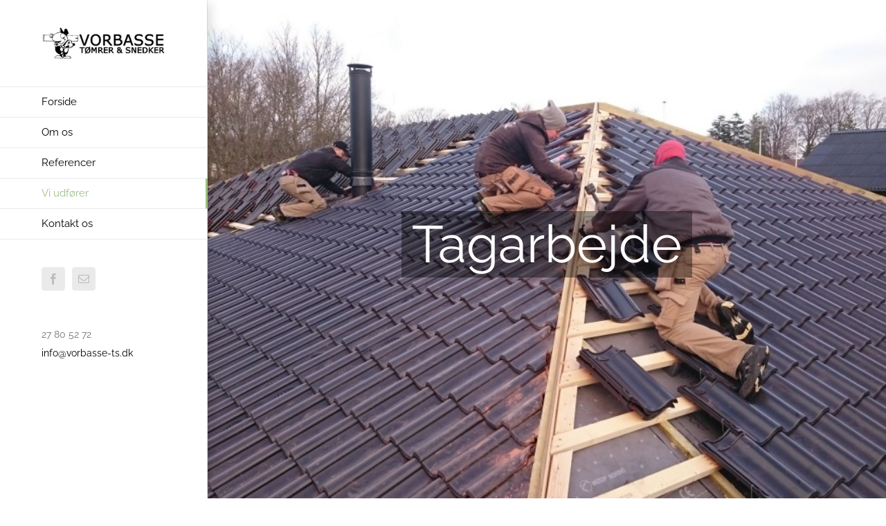

--- FILE ---
content_type: text/html; charset=UTF-8
request_url: https://vorbasse-ts.dk/portfolio-items/cras-mollis-nons/
body_size: 9118
content:

<!DOCTYPE html>
<html class="avada-html-layout-wide" lang="da-DK" prefix="og: http://ogp.me/ns# fb: http://ogp.me/ns/fb#">
<head>
	<meta http-equiv="X-UA-Compatible" content="IE=edge" />
	<meta http-equiv="Content-Type" content="text/html; charset=utf-8"/>
	<meta name="viewport" content="width=device-width, initial-scale=1" />
	<title>Tagarbejde &#8211; Vorbasse Tømrer &amp; Snedker</title>
<link rel='dns-prefetch' href='//s.w.org' />
<link rel="alternate" type="application/rss+xml" title="Vorbasse Tømrer &amp; Snedker &raquo; Feed" href="https://vorbasse-ts.dk/feed/" />
<link rel="alternate" type="application/rss+xml" title="Vorbasse Tømrer &amp; Snedker &raquo;-kommentar-feed" href="https://vorbasse-ts.dk/comments/feed/" />
		
		
		
		
				<link rel="alternate" type="application/rss+xml" title="Vorbasse Tømrer &amp; Snedker &raquo; Tagarbejde-kommentar-feed" href="https://vorbasse-ts.dk/portfolio-items/cras-mollis-nons/feed/" />

		<meta property="og:title" content="Tagarbejde"/>
		<meta property="og:type" content="article"/>
		<meta property="og:url" content="https://vorbasse-ts.dk/portfolio-items/cras-mollis-nons/"/>
		<meta property="og:site_name" content="Vorbasse Tømrer &amp; Snedker"/>
		<meta property="og:description" content="Tagarbejde 

Vorbasse Tømrer og Snedker reparerer, vedligeholder samt lægger nyt tag.

Det er vigtigt at holde taget ved lige, da det i sidste ende kan spare for mange bekymringer samt penge. Det er vigtigt at få lavet et tagtjek med jævne mellemrum, så du er sikker på at taget ikke er utæt eller defekt. Dette sikrer"/>

									<meta property="og:image" content="https://vorbasse-ts.dk/wp-content/uploads/2014/09/tag5.jpg"/>
									<script type="text/javascript">
			window._wpemojiSettings = {"baseUrl":"https:\/\/s.w.org\/images\/core\/emoji\/12.0.0-1\/72x72\/","ext":".png","svgUrl":"https:\/\/s.w.org\/images\/core\/emoji\/12.0.0-1\/svg\/","svgExt":".svg","source":{"concatemoji":"https:\/\/vorbasse-ts.dk\/wp-includes\/js\/wp-emoji-release.min.js?ver=5.4.18"}};
			/*! This file is auto-generated */
			!function(e,a,t){var n,r,o,i=a.createElement("canvas"),p=i.getContext&&i.getContext("2d");function s(e,t){var a=String.fromCharCode;p.clearRect(0,0,i.width,i.height),p.fillText(a.apply(this,e),0,0);e=i.toDataURL();return p.clearRect(0,0,i.width,i.height),p.fillText(a.apply(this,t),0,0),e===i.toDataURL()}function c(e){var t=a.createElement("script");t.src=e,t.defer=t.type="text/javascript",a.getElementsByTagName("head")[0].appendChild(t)}for(o=Array("flag","emoji"),t.supports={everything:!0,everythingExceptFlag:!0},r=0;r<o.length;r++)t.supports[o[r]]=function(e){if(!p||!p.fillText)return!1;switch(p.textBaseline="top",p.font="600 32px Arial",e){case"flag":return s([127987,65039,8205,9895,65039],[127987,65039,8203,9895,65039])?!1:!s([55356,56826,55356,56819],[55356,56826,8203,55356,56819])&&!s([55356,57332,56128,56423,56128,56418,56128,56421,56128,56430,56128,56423,56128,56447],[55356,57332,8203,56128,56423,8203,56128,56418,8203,56128,56421,8203,56128,56430,8203,56128,56423,8203,56128,56447]);case"emoji":return!s([55357,56424,55356,57342,8205,55358,56605,8205,55357,56424,55356,57340],[55357,56424,55356,57342,8203,55358,56605,8203,55357,56424,55356,57340])}return!1}(o[r]),t.supports.everything=t.supports.everything&&t.supports[o[r]],"flag"!==o[r]&&(t.supports.everythingExceptFlag=t.supports.everythingExceptFlag&&t.supports[o[r]]);t.supports.everythingExceptFlag=t.supports.everythingExceptFlag&&!t.supports.flag,t.DOMReady=!1,t.readyCallback=function(){t.DOMReady=!0},t.supports.everything||(n=function(){t.readyCallback()},a.addEventListener?(a.addEventListener("DOMContentLoaded",n,!1),e.addEventListener("load",n,!1)):(e.attachEvent("onload",n),a.attachEvent("onreadystatechange",function(){"complete"===a.readyState&&t.readyCallback()})),(n=t.source||{}).concatemoji?c(n.concatemoji):n.wpemoji&&n.twemoji&&(c(n.twemoji),c(n.wpemoji)))}(window,document,window._wpemojiSettings);
		</script>
		<style type="text/css">
img.wp-smiley,
img.emoji {
	display: inline !important;
	border: none !important;
	box-shadow: none !important;
	height: 1em !important;
	width: 1em !important;
	margin: 0 .07em !important;
	vertical-align: -0.1em !important;
	background: none !important;
	padding: 0 !important;
}
</style>
	<link rel='stylesheet' id='avada-stylesheet-css'  href='https://vorbasse-ts.dk/wp-content/themes/Avada/assets/css/style.min.css?ver=5.9.1' type='text/css' media='all' />
<!--[if IE]>
<link rel='stylesheet' id='avada-IE-css'  href='https://vorbasse-ts.dk/wp-content/themes/Avada/assets/css/ie.min.css?ver=5.9.1' type='text/css' media='all' />
<style id='avada-IE-inline-css' type='text/css'>
.avada-select-parent .select-arrow{background-color:#ffffff}
.select-arrow{background-color:#ffffff}
</style>
<![endif]-->
<link rel='stylesheet' id='fusion-dynamic-css-css'  href='https://vorbasse-ts.dk/wp-content/uploads/fusion-styles/7903283f048b7c5b9b46963f3fe0e168.min.css?ver=5.4.18' type='text/css' media='all' />
<script type='text/javascript' src='https://vorbasse-ts.dk/wp-includes/js/jquery/jquery.js?ver=1.12.4-wp'></script>
<script type='text/javascript' src='https://vorbasse-ts.dk/wp-includes/js/jquery/jquery-migrate.min.js?ver=1.4.1'></script>
<link rel='https://api.w.org/' href='https://vorbasse-ts.dk/wp-json/' />
<link rel="EditURI" type="application/rsd+xml" title="RSD" href="https://vorbasse-ts.dk/xmlrpc.php?rsd" />
<link rel="wlwmanifest" type="application/wlwmanifest+xml" href="https://vorbasse-ts.dk/wp-includes/wlwmanifest.xml" /> 
<meta name="generator" content="WordPress 5.4.18" />
<link rel="canonical" href="https://vorbasse-ts.dk/portfolio-items/cras-mollis-nons/" />
<link rel='shortlink' href='https://vorbasse-ts.dk/?p=10865' />
<link rel="alternate" type="application/json+oembed" href="https://vorbasse-ts.dk/wp-json/oembed/1.0/embed?url=https%3A%2F%2Fvorbasse-ts.dk%2Fportfolio-items%2Fcras-mollis-nons%2F" />
<link rel="alternate" type="text/xml+oembed" href="https://vorbasse-ts.dk/wp-json/oembed/1.0/embed?url=https%3A%2F%2Fvorbasse-ts.dk%2Fportfolio-items%2Fcras-mollis-nons%2F&#038;format=xml" />
<style type="text/css">.recentcomments a{display:inline !important;padding:0 !important;margin:0 !important;}</style>
		
	<script type="text/javascript">
		var doc = document.documentElement;
		doc.setAttribute('data-useragent', navigator.userAgent);
	</script>

	</head>

<body class="avada_portfolio-template-default single single-avada_portfolio postid-10865 single-format-standard fusion-image-hovers fusion-body ltr fusion-sticky-header no-tablet-sticky-header no-mobile-sticky-header no-mobile-slidingbar fusion-disable-outline fusion-sub-menu-fade mobile-logo-pos-left layout-wide-mode side-header side-header-left menu-text-align-left mobile-menu-design-modern fusion-show-pagination-text fusion-header-layout-v1 avada-responsive avada-footer-fx-bg-parallax fusion-search-form-classic fusion-avatar-square">
	<a class="skip-link screen-reader-text" href="#content">Skip to content</a>
				<div id="wrapper" class="">
		<div id="home" style="position:relative;top:-1px;"></div>
							
<div id="side-header-sticky"></div>
<div id="side-header" class="clearfix fusion-mobile-menu-design-modern fusion-sticky-logo-1 fusion-mobile-logo-1 fusion-sticky-menu- header-shadow">
	<div class="side-header-wrapper">
								<div class="side-header-content fusion-logo-left fusion-mobile-logo-1">
				<div class="fusion-logo" data-margin-top="40px" data-margin-bottom="40px" data-margin-left="0px" data-margin-right="0px">
			<a class="fusion-logo-link"  href="https://vorbasse-ts.dk/" >

						<!-- standard logo -->
			<img src="https://vorbasse-ts.dk/wp-content/uploads/2017/11/Vorbassetomrer-logo.png" srcset="https://vorbasse-ts.dk/wp-content/uploads/2017/11/Vorbassetomrer-logo.png 1x" width="250" height="63" alt="Vorbasse Tømrer &amp; Snedker Logo" data-retina_logo_url="" class="fusion-standard-logo" />

											<!-- mobile logo -->
				<img src="https://vorbasse-ts.dk/wp-content/uploads/2017/11/Vorbassetomrer-logo.png" srcset="https://vorbasse-ts.dk/wp-content/uploads/2017/11/Vorbassetomrer-logo.png 1x" width="250" height="63" alt="Vorbasse Tømrer &amp; Snedker Logo" data-retina_logo_url="" class="fusion-mobile-logo" />
			
					</a>
		</div>		</div>
		<div class="fusion-main-menu-container fusion-logo-menu-left">
			<nav class="fusion-main-menu" aria-label="Main Menu"><ul id="menu-agency-main-menu" class="fusion-menu"><li  id="menu-item-10896"  class="menu-item menu-item-type-post_type menu-item-object-page menu-item-home menu-item-10896"  data-item-id="10896"><a  href="https://vorbasse-ts.dk/" class="fusion-bar-highlight"><span class="menu-text">Forside</span></a></li><li  id="menu-item-10894"  class="menu-item menu-item-type-post_type menu-item-object-page menu-item-10894"  data-item-id="10894"><a  href="https://vorbasse-ts.dk/om-os/" class="fusion-bar-highlight"><span class="menu-text">Om os</span></a></li><li  id="menu-item-10891"  class="menu-item menu-item-type-post_type menu-item-object-page menu-item-10891"  data-item-id="10891"><a  href="https://vorbasse-ts.dk/referencer/" class="fusion-bar-highlight"><span class="menu-text">Referencer</span></a></li><li  id="menu-item-10893"  class="menu-item menu-item-type-post_type menu-item-object-page current-menu-ancestor current-menu-parent current_page_parent current_page_ancestor menu-item-has-children menu-item-10893 fusion-dropdown-menu"  data-item-id="10893"><a  href="https://vorbasse-ts.dk/vi-udfoerer/" class="fusion-bar-highlight"><span class="menu-text">Vi udfører</span></a><ul role="menu" class="sub-menu"><li  id="menu-item-12363"  class="menu-item menu-item-type-post_type menu-item-object-page menu-item-12363 fusion-dropdown-submenu" ><a  href="https://vorbasse-ts.dk/vi-udfoerer/" class="fusion-bar-highlight"><span>Alle projekter</span></a></li><li  id="menu-item-13104"  class="menu-item menu-item-type-post_type menu-item-object-avada_portfolio menu-item-13104 fusion-dropdown-submenu" ><a  href="https://vorbasse-ts.dk/portfolio-items/donec-et-sagittis/" class="fusion-bar-highlight"><span>Nybyggeri</span></a></li><li  id="menu-item-13105"  class="menu-item menu-item-type-post_type menu-item-object-avada_portfolio menu-item-13105 fusion-dropdown-submenu" ><a  href="https://vorbasse-ts.dk/portfolio-items/enim-pellentesque/" class="fusion-bar-highlight"><span>Tilbygning</span></a></li><li  id="menu-item-13106"  class="menu-item menu-item-type-post_type menu-item-object-avada_portfolio current-menu-item menu-item-13106 fusion-dropdown-submenu" ><a  href="https://vorbasse-ts.dk/portfolio-items/cras-mollis-nons/" class="fusion-bar-highlight"><span>Tagarbejde</span></a></li><li  id="menu-item-13108"  class="menu-item menu-item-type-post_type menu-item-object-avada_portfolio menu-item-13108 fusion-dropdown-submenu" ><a  href="https://vorbasse-ts.dk/portfolio-items/proin-tortor-orcus/" class="fusion-bar-highlight"><span>Døre og vinduer</span></a></li><li  id="menu-item-13109"  class="menu-item menu-item-type-post_type menu-item-object-avada_portfolio menu-item-13109 fusion-dropdown-submenu" ><a  href="https://vorbasse-ts.dk/portfolio-items/tras-commodo-ets/" class="fusion-bar-highlight"><span>Gulve</span></a></li><li  id="menu-item-13107"  class="menu-item menu-item-type-post_type menu-item-object-avada_portfolio menu-item-13107 fusion-dropdown-submenu" ><a  href="https://vorbasse-ts.dk/portfolio-items/class-et-aptent/" class="fusion-bar-highlight"><span>Carporte</span></a></li></ul></li><li  id="menu-item-10892"  class="menu-item menu-item-type-post_type menu-item-object-page menu-item-10892"  data-item-id="10892"><a  href="https://vorbasse-ts.dk/kontakt-os/" class="fusion-bar-highlight"><span class="menu-text">Kontakt os</span></a></li></ul></nav>	<div class="fusion-mobile-menu-icons">
							<a href="#" class="fusion-icon fusion-icon-bars" aria-label="Toggle mobile menu" aria-expanded="false"></a>
		
		
		
			</div>
	
<nav class="fusion-mobile-nav-holder fusion-mobile-menu-text-align-left" aria-label="Main Menu Mobile"></nav>

		</div>

		
								
			<div class="side-header-content side-header-content-1-2">
									<div class="side-header-content-1 fusion-clearfix">
					<div class="fusion-social-links-header"><div class="fusion-social-networks boxed-icons"><div class="fusion-social-networks-wrapper"><a  class="fusion-social-network-icon fusion-tooltip fusion-facebook fusion-icon-facebook" style="color:#bebdbd;background-color:#eaeaea;border-color:#eaeaea;border-radius:4px;" href="https://www.facebook.com/Vorbasse-T%C3%B8mrerSnedker-1478505969101129/" target="_blank" rel="noopener noreferrer" data-placement="top" data-title="Facebook" data-toggle="tooltip" title="Facebook"><span class="screen-reader-text">Facebook</span></a><a  class="fusion-social-network-icon fusion-tooltip fusion-mail fusion-icon-mail" style="color:#bebdbd;background-color:#eaeaea;border-color:#eaeaea;border-radius:4px;" href="mailto:&#105;n&#102;&#111;&#064;&#118;&#111;&#114;b&#097;s&#115;e-&#116;&#115;&#046;dk" target="_self" rel="noopener noreferrer" data-placement="top" data-title="Email" data-toggle="tooltip" title="Email"><span class="screen-reader-text">Email</span></a></div></div></div>					</div>
													<div class="side-header-content-2 fusion-clearfix">
					<div class="fusion-contact-info">27 80 52 72<br /><a href="mailto:&#105;&#110;&#102;o&#64;v&#111;rbass&#101;-&#116;s&#46;dk">&#105;&#110;&#102;o&#64;v&#111;rbass&#101;-&#116;s&#46;dk</a></div>					</div>
							</div>
		
		
					</div>
	<style>
	.side-header-styling-wrapper > div {
		display: none !important;
	}

	.side-header-styling-wrapper .side-header-background-image,
	.side-header-styling-wrapper .side-header-background-color,
	.side-header-styling-wrapper .side-header-border {
		display: block !important;
	}
	</style>
	<div class="side-header-styling-wrapper" style="overflow:hidden;">
		<div class="side-header-background-image"></div>
		<div class="side-header-background-color"></div>
		<div class="side-header-border"></div>
	</div>
</div>

		
		
		<div id="sliders-container">
			<div id="fusion-slider-27" class="fusion-slider-container fusion-slider-10865" style="height:400px;max-width:100%;">
	<style type="text/css" scoped="scoped">
		#fusion-slider-27 .flex-direction-nav a {width:63px;height:63px;line-height:63px;font-size:25px;}	</style>
	<div class="fusion-slider-loading">Loading...</div>
	<div class="tfs-slider flexslider main-flex" style="max-width:100%;" data-slider_width="100%" data-slider_height="400px" data-full_screen="1" data-parallax="1" data-nav_arrows="0" data-pagination_circles="0" data-autoplay="0" data-loop="0" data-animation="fade" data-slideshow_speed="7000" data-animation_speed="600" data-slider_content_width="" data-typo_sensitivity="1" data-typo_factor="1.5" data-slider_id="27" data-orderby="date" data-order="DESC" data-nav_box_width="63px" data-nav_box_height="63px" data-nav_arrow_size="25px" data-slider_indicator="" data-slider_indicator_color="#ffffff" >
		<ul class="slides" style="max-width:100%;">
															<li data-mute="yes" data-loop="yes" data-autoplay="yes">
					<div class="slide-content-container slide-content-center" style="display: none;">
						<div class="slide-content" style="">
															<div class="heading with-bg">
									<div class="fusion-title-sc-wrapper" style="background-color: rgba(0,0,0,0.4);">
										<div class="fusion-title title fusion-sep-none fusion-title-center fusion-title-size-two" style="margin-top:0px;margin-bottom:0px;"><h2 class="title-heading-center" style="color:#fff;font-size:75px;line-height:90px;">Tagarbejde</h2></div>									</div>
								</div>
																											</div>
					</div>
																									<div class="background background-image" style="background-image: url(https://vorbasse-ts.dk/wp-content/uploads/2017/11/DSC_0231-1024x576.jpg);max-width:100%;height:400px;filter: progid:DXImageTransform.Microsoft.AlphaImageLoader(src='https://vorbasse-ts.dk/wp-content/uploads/2017/11/DSC_0231-1024x576.jpg', sizingMethod='scale');-ms-filter:'progid:DXImageTransform.Microsoft.AlphaImageLoader(src='https://vorbasse-ts.dk/wp-content/uploads/2017/11/DSC_0231-1024x576.jpg', sizingMethod='scale')';" data-imgwidth="1024">
																																				</div>
				</li>
					</ul>
	</div>
</div>
		</div>
				
		
					<div class="fusion-page-title-bar fusion-page-title-bar-none fusion-page-title-bar-left">
	<div class="fusion-page-title-row">
		<div class="fusion-page-title-wrapper">
			<div class="fusion-page-title-captions">

																			<h1 class="entry-title">Tagarbejde</h1>

									
				
			</div>

												<div class="fusion-page-title-secondary">
						<div class="fusion-breadcrumbs"><span itemscope itemtype="http://data-vocabulary.org/Breadcrumb"><a itemprop="url" href="https://vorbasse-ts.dk"><span itemprop="title">Home</span></a></span><span class="fusion-breadcrumb-sep">/</span><span class="breadcrumb-leaf">Tagarbejde</span></div>					</div>
							
		</div>
	</div>
</div>
				
				<main id="main" class="clearfix width-100" style="padding-left:40px;padding-right:40px">
			<div class="fusion-row" style="max-width:100%;">
<div id="content" class="portfolio-full" style="width: 100%;">
	
		
					<article id="post-10865" class="post-10865 avada_portfolio type-avada_portfolio status-publish format-standard has-post-thumbnail hentry">
			
																			
						<div class="project-content">
				<span class="entry-title rich-snippet-hidden">Tagarbejde</span><span class="vcard rich-snippet-hidden"><span class="fn"><a href="https://vorbasse-ts.dk/author/vorbasse-ts/" title="Indlæg af vorbasse-ts" rel="author">vorbasse-ts</a></span></span><span class="updated rich-snippet-hidden">2017-11-20T07:56:34+00:00</span>				<div class="project-description post-content" style=" width:100%;">
											<h3 style="display:none;">Project Description</h3>										<div class="fusion-fullwidth fullwidth-box nonhundred-percent-fullwidth non-hundred-percent-height-scrolling"  style='background-color: rgba(255,255,255,0);background-position: left top;background-repeat: no-repeat;padding-top:35px;padding-right:40px;padding-bottom:75px;padding-left:40px;border-top-width:0px;border-bottom-width:0px;border-color:#eae9e9;border-top-style:solid;border-bottom-style:solid;'><div class="fusion-builder-row fusion-row "><div  class="fusion-layout-column fusion_builder_column fusion_builder_column_2_5  fusion-two-fifth fusion-column-first 2_5"  style='margin-top:0px;margin-bottom:20px;width:37.6%; margin-right: 4%;'>
					<div class="fusion-column-wrapper" style="background-position:left top;background-repeat:no-repeat;-webkit-background-size:cover;-moz-background-size:cover;-o-background-size:cover;background-size:cover;"   data-bg-url="">
						<div class="fusion-text"><h2>Tagarbejde</h2>
</div><div class="fusion-text"><p>Vorbasse Tømrer og Snedker reparerer, vedligeholder samt lægger nyt tag.</p>
<p>Det er vigtigt at holde taget ved lige, da det i sidste ende kan spare for mange bekymringer samt penge. Det er vigtigt at få lavet et tagtjek med jævne mellemrum, så du er sikker på at taget ikke er utæt eller defekt. Dette sikrer at taget beskytter mod sne, regn og smeltevand. Et utæt tag kan både give svamp i tagkonstruktionerne og fugtskader.</p>
<p>Vi ordner tagets ømme punkter, så taget igen bestykker dig ordentligt.</p>
<p>Kontakt os gerne for et uforpligtende tilbud på et tagtjek, tagreparation eller et nyt tag.</p>
</div><div class="fusion-clearfix"></div>

					</div>
				</div><div  class="fusion-layout-column fusion_builder_column fusion_builder_column_3_5  fusion-three-fifth fusion-column-last fusion-column-no-min-height 3_5"  style='margin-top:0px;margin-bottom:0px;width:58.4%'>
					<div class="fusion-column-wrapper" style="background-position:left top;background-repeat:no-repeat;-webkit-background-size:cover;-moz-background-size:cover;-o-background-size:cover;background-size:cover;"   data-bg-url="">
						<div class="imageframe-align-center"><span class="fusion-imageframe imageframe-none imageframe-1 hover-type-none"><img src="http://vorbasse-ts.dk/wp-content/uploads/2014/09/tag5.jpg" width="" height="" alt="" title="OLYMPUS DIGITAL CAMERA" class="img-responsive wp-image-13079" srcset="https://vorbasse-ts.dk/wp-content/uploads/2014/09/tag5-200x150.jpg 200w, https://vorbasse-ts.dk/wp-content/uploads/2014/09/tag5-400x300.jpg 400w, https://vorbasse-ts.dk/wp-content/uploads/2014/09/tag5-600x450.jpg 600w, https://vorbasse-ts.dk/wp-content/uploads/2014/09/tag5.jpg 800w" sizes="(max-width: 1100px) 100vw, 800px" /></span></div><div class="fusion-sep-clear"></div><div class="fusion-separator fusion-full-width-sep sep-none" style="margin-left: auto;margin-right: auto;margin-top:20px;margin-bottom:20px;"></div><div class="fusion-clearfix"></div>

					</div>
				</div></div></div><div class="fusion-fullwidth fullwidth-box hundred-percent-fullwidth non-hundred-percent-height-scrolling"  style='background-color: #f3f3f3;background-position: left center;background-repeat: no-repeat;padding-top:27px;padding-right:40px;padding-bottom:10px;padding-left:40px;border-top-width:1px;border-bottom-width:1px;border-color:#eaeaea;border-top-style:solid;border-bottom-style:solid;'><div class="fusion-builder-row fusion-row "><div  class="fusion-layout-column fusion_builder_column fusion_builder_column_1_1  fusion-one-full fusion-column-first fusion-column-last fusion-column-no-min-height 1_1"  style='margin-top:0px;margin-bottom:0px;'>
					<div class="fusion-column-wrapper" style="background-position:left top;background-repeat:no-repeat;-webkit-background-size:cover;-moz-background-size:cover;-o-background-size:cover;background-size:cover;"   data-bg-url="">
						<div class="fusion-text"><h2 style="text-align: center;">Tagarbejde</h2>
</div><div class="fusion-clearfix"></div>

					</div>
				</div></div></div><div class="fusion-fullwidth fullwidth-box hundred-percent-fullwidth non-hundred-percent-height-scrolling"  style='background-color: rgba(255,255,255,0);background-position: left center;background-repeat: no-repeat;padding-top:0px;padding-right:0px;padding-bottom:0px;padding-left:0px;border-top-width:0px;border-bottom-width:0px;border-color:#eae9e9;border-top-style:solid;border-bottom-style:solid;'><div class="fusion-builder-row fusion-row "><div  class="fusion-layout-column fusion_builder_column fusion_builder_column_1_3  fusion-one-third fusion-column-first 1_3"  style='margin-top:0px;margin-bottom:0px;'>
					<div class="fusion-column-wrapper" style="background-position:left top;background-repeat:no-repeat;-webkit-background-size:cover;-moz-background-size:cover;-o-background-size:cover;background-size:cover;"   data-bg-url="">
						<div class="imageframe-align-center"><span class="fusion-imageframe imageframe-none imageframe-2 hover-type-zoomin"><a href="http://vorbasse-ts.dk/wp-content/uploads/2017/11/DSC_0231-1024x576.jpg" class="fusion-lightbox" data-rel="iLightbox[logo]" data-title="DSC_0231-1024&#215;576" title="DSC_0231-1024&#215;576"><img src="http://vorbasse-ts.dk/wp-content/uploads/2017/11/DSC_0231-1024x576.jpg" width="1024" height="576" alt="" class="img-responsive wp-image-13123" srcset="https://vorbasse-ts.dk/wp-content/uploads/2017/11/DSC_0231-1024x576-200x113.jpg 200w, https://vorbasse-ts.dk/wp-content/uploads/2017/11/DSC_0231-1024x576-400x225.jpg 400w, https://vorbasse-ts.dk/wp-content/uploads/2017/11/DSC_0231-1024x576-600x338.jpg 600w, https://vorbasse-ts.dk/wp-content/uploads/2017/11/DSC_0231-1024x576-800x450.jpg 800w" sizes="(max-width: 1100px) 100vw, 800px" /></a></span></div><div class="fusion-clearfix"></div>

					</div>
				</div><div  class="fusion-layout-column fusion_builder_column fusion_builder_column_1_3  fusion-one-third 1_3"  style='margin-top:0px;margin-bottom:0px;'>
					<div class="fusion-column-wrapper" style="background-position:left top;background-repeat:no-repeat;-webkit-background-size:cover;-moz-background-size:cover;-o-background-size:cover;background-size:cover;"   data-bg-url="">
						<div class="imageframe-align-center"><span class="fusion-imageframe imageframe-none imageframe-3 hover-type-zoomin"><a href="http://vorbasse-ts.dk/wp-content/uploads/2014/09/vinduer3.jpg" class="fusion-lightbox" data-rel="iLightbox[logo]" data-title="vinduer3" title="vinduer3"><img src="http://vorbasse-ts.dk/wp-content/uploads/2014/09/vinduer3.jpg" width="" height="" alt="" class="img-responsive wp-image-13081" srcset="https://vorbasse-ts.dk/wp-content/uploads/2014/09/vinduer3-200x131.jpg 200w, https://vorbasse-ts.dk/wp-content/uploads/2014/09/vinduer3-400x261.jpg 400w, https://vorbasse-ts.dk/wp-content/uploads/2014/09/vinduer3-600x392.jpg 600w, https://vorbasse-ts.dk/wp-content/uploads/2014/09/vinduer3.jpg 800w" sizes="(max-width: 1100px) 100vw, 800px" /></a></span></div><div class="fusion-clearfix"></div>

					</div>
				</div><div  class="fusion-layout-column fusion_builder_column fusion_builder_column_1_3  fusion-one-third fusion-column-last 1_3"  style='margin-top:0px;margin-bottom:0px;'>
					<div class="fusion-column-wrapper" style="background-position:left top;background-repeat:no-repeat;-webkit-background-size:cover;-moz-background-size:cover;-o-background-size:cover;background-size:cover;"   data-bg-url="">
						<div class="imageframe-align-center"><span class="fusion-imageframe imageframe-none imageframe-4 hover-type-zoomin"><a href="http://vorbasse-ts.dk/wp-content/uploads/2014/09/DSC_0229-1024x576.jpg" class="fusion-lightbox" data-rel="iLightbox[logo]" data-title="DSC_0229-1024&#215;576" title="DSC_0229-1024&#215;576"><img src="http://vorbasse-ts.dk/wp-content/uploads/2014/09/DSC_0229-1024x576.jpg" width="1024" height="576" alt="" class="img-responsive wp-image-13177" srcset="https://vorbasse-ts.dk/wp-content/uploads/2014/09/DSC_0229-1024x576-200x113.jpg 200w, https://vorbasse-ts.dk/wp-content/uploads/2014/09/DSC_0229-1024x576-400x225.jpg 400w, https://vorbasse-ts.dk/wp-content/uploads/2014/09/DSC_0229-1024x576-600x338.jpg 600w, https://vorbasse-ts.dk/wp-content/uploads/2014/09/DSC_0229-1024x576-800x450.jpg 800w" sizes="(max-width: 1100px) 100vw, 800px" /></a></span></div><div class="fusion-clearfix"></div>

					</div>
				</div><div  class="fusion-layout-column fusion_builder_column fusion_builder_column_1_3  fusion-one-third fusion-column-first 1_3"  style='margin-top:0px;margin-bottom:0px;'>
					<div class="fusion-column-wrapper" style="background-position:left top;background-repeat:no-repeat;-webkit-background-size:cover;-moz-background-size:cover;-o-background-size:cover;background-size:cover;"   data-bg-url="">
						<div class="imageframe-align-center"><span class="fusion-imageframe imageframe-none imageframe-5 hover-type-zoomin"><a href="http://vorbasse-ts.dk/wp-content/uploads/2014/09/tag3.jpg" class="fusion-lightbox" data-rel="iLightbox[logo]" data-title="tag3" title="tag3"><img src="http://vorbasse-ts.dk/wp-content/uploads/2014/09/tag3.jpg" width="" height="" alt="" class="img-responsive wp-image-13170" srcset="https://vorbasse-ts.dk/wp-content/uploads/2014/09/tag3-200x150.jpg 200w, https://vorbasse-ts.dk/wp-content/uploads/2014/09/tag3-400x300.jpg 400w, https://vorbasse-ts.dk/wp-content/uploads/2014/09/tag3-600x450.jpg 600w, https://vorbasse-ts.dk/wp-content/uploads/2014/09/tag3.jpg 800w" sizes="(max-width: 1100px) 100vw, 800px" /></a></span></div><div class="fusion-clearfix"></div>

					</div>
				</div><div  class="fusion-layout-column fusion_builder_column fusion_builder_column_1_3  fusion-one-third 1_3"  style='margin-top:0px;margin-bottom:0px;'>
					<div class="fusion-column-wrapper" style="background-position:left top;background-repeat:no-repeat;-webkit-background-size:cover;-moz-background-size:cover;-o-background-size:cover;background-size:cover;"   data-bg-url="">
						<div class="imageframe-align-center"><span class="fusion-imageframe imageframe-none imageframe-6 hover-type-zoomin"><a href="http://vorbasse-ts.dk/wp-content/uploads/2014/09/tag4.jpg" class="fusion-lightbox" data-rel="iLightbox[logo]" data-title="tag4" title="tag4"><img src="http://vorbasse-ts.dk/wp-content/uploads/2014/09/tag4.jpg" width="" height="" alt="" class="img-responsive wp-image-13171" srcset="https://vorbasse-ts.dk/wp-content/uploads/2014/09/tag4-200x150.jpg 200w, https://vorbasse-ts.dk/wp-content/uploads/2014/09/tag4-400x300.jpg 400w, https://vorbasse-ts.dk/wp-content/uploads/2014/09/tag4-600x450.jpg 600w, https://vorbasse-ts.dk/wp-content/uploads/2014/09/tag4.jpg 800w" sizes="(max-width: 1100px) 100vw, 800px" /></a></span></div><div class="fusion-clearfix"></div>

					</div>
				</div><div  class="fusion-layout-column fusion_builder_column fusion_builder_column_1_3  fusion-one-third fusion-column-last 1_3"  style='margin-top:0px;margin-bottom:0px;'>
					<div class="fusion-column-wrapper" style="background-position:left top;background-repeat:no-repeat;-webkit-background-size:cover;-moz-background-size:cover;-o-background-size:cover;background-size:cover;"   data-bg-url="">
						<div class="imageframe-align-center"><span class="fusion-imageframe imageframe-none imageframe-7 hover-type-zoomin"><a href="http://vorbasse-ts.dk/wp-content/uploads/2014/09/tag2.jpg" class="fusion-lightbox" data-rel="iLightbox[logo]" data-title="tag2" title="tag2"><img src="http://vorbasse-ts.dk/wp-content/uploads/2014/09/tag2.jpg" width="" height="" alt="" class="img-responsive wp-image-13169" srcset="https://vorbasse-ts.dk/wp-content/uploads/2014/09/tag2-200x150.jpg 200w, https://vorbasse-ts.dk/wp-content/uploads/2014/09/tag2-400x300.jpg 400w, https://vorbasse-ts.dk/wp-content/uploads/2014/09/tag2-600x450.jpg 600w, https://vorbasse-ts.dk/wp-content/uploads/2014/09/tag2.jpg 800w" sizes="(max-width: 1100px) 100vw, 800px" /></a></span></div><div class="fusion-clearfix"></div>

					</div>
				</div></div></div>
									</div>

							</div>

			<div class="portfolio-sep"></div>
															
													</article>
	</div>
					
				</div>  <!-- fusion-row -->
			</main>  <!-- #main -->
			
			
			
										
				<div class="fusion-footer">
					
				</div> <!-- fusion-footer -->

									</div> <!-- wrapper -->

								<a class="fusion-one-page-text-link fusion-page-load-link"></a>

						<script type="text/javascript">
				jQuery( document ).ready( function() {
					var ajaxurl = 'https://vorbasse-ts.dk/wp-admin/admin-ajax.php';
					if ( 0 < jQuery( '.fusion-login-nonce' ).length ) {
						jQuery.get( ajaxurl, { 'action': 'fusion_login_nonce' }, function( response ) {
							jQuery( '.fusion-login-nonce' ).html( response );
						});
					}
				});
				</script>
				<script type='text/javascript'>
/* <![CDATA[ */
var wpcf7 = {"apiSettings":{"root":"https:\/\/vorbasse-ts.dk\/wp-json\/contact-form-7\/v1","namespace":"contact-form-7\/v1"}};
/* ]]> */
</script>
<script type='text/javascript' src='https://vorbasse-ts.dk/wp-content/plugins/contact-form-7/includes/js/scripts.js?ver=5.1.9'></script>
<script type='text/javascript' src='https://vorbasse-ts.dk/wp-includes/js/comment-reply.min.js?ver=5.4.18'></script>
<script type='text/javascript' src='https://vorbasse-ts.dk/wp-content/themes/Avada/includes/lib/assets/min/js/library/modernizr.js?ver=3.3.1'></script>
<script type='text/javascript' src='https://vorbasse-ts.dk/wp-content/themes/Avada/includes/lib/assets/min/js/library/jquery.fitvids.js?ver=1.1'></script>
<script type='text/javascript'>
/* <![CDATA[ */
var fusionVideoGeneralVars = {"status_vimeo":"1","status_yt":"1"};
/* ]]> */
</script>
<script type='text/javascript' src='https://vorbasse-ts.dk/wp-content/themes/Avada/includes/lib/assets/min/js/library/fusion-video-general.js?ver=1'></script>
<script type='text/javascript'>
/* <![CDATA[ */
var fusionLightboxVideoVars = {"lightbox_video_width":"1280","lightbox_video_height":"720"};
/* ]]> */
</script>
<script type='text/javascript' src='https://vorbasse-ts.dk/wp-content/themes/Avada/includes/lib/assets/min/js/library/jquery.ilightbox.js?ver=2.2.3'></script>
<script type='text/javascript' src='https://vorbasse-ts.dk/wp-content/themes/Avada/includes/lib/assets/min/js/library/jquery.mousewheel.js?ver=3.0.6'></script>
<script type='text/javascript'>
/* <![CDATA[ */
var fusionLightboxVars = {"status_lightbox":"1","lightbox_gallery":"1","lightbox_skin":"metro-white","lightbox_title":"1","lightbox_arrows":"1","lightbox_slideshow_speed":"5000","lightbox_autoplay":"","lightbox_opacity":"0.95","lightbox_desc":"1","lightbox_social":"1","lightbox_deeplinking":"1","lightbox_path":"vertical","lightbox_post_images":"1","lightbox_animation_speed":"Fast"};
/* ]]> */
</script>
<script type='text/javascript' src='https://vorbasse-ts.dk/wp-content/themes/Avada/includes/lib/assets/min/js/general/fusion-lightbox.js?ver=1'></script>
<script type='text/javascript' src='https://vorbasse-ts.dk/wp-content/themes/Avada/includes/lib/assets/min/js/library/imagesLoaded.js?ver=3.1.8'></script>
<script type='text/javascript' src='https://vorbasse-ts.dk/wp-content/themes/Avada/includes/lib/assets/min/js/library/isotope.js?ver=3.0.4'></script>
<script type='text/javascript' src='https://vorbasse-ts.dk/wp-content/themes/Avada/includes/lib/assets/min/js/library/packery.js?ver=2.0.0'></script>
<script type='text/javascript'>
/* <![CDATA[ */
var avadaPortfolioVars = {"lightbox_behavior":"all","infinite_finished_msg":"<em>All items displayed.<\/em>","infinite_blog_text":"<em>Loading the next set of posts...<\/em>","content_break_point":"800"};
/* ]]> */
</script>
<script type='text/javascript' src='https://vorbasse-ts.dk/wp-content/plugins/fusion-core/js/min/avada-portfolio.js?ver=1'></script>
<script type='text/javascript' src='https://vorbasse-ts.dk/wp-content/themes/Avada/includes/lib/assets/min/js/library/jquery.infinitescroll.js?ver=2.1'></script>
<script type='text/javascript' src='https://vorbasse-ts.dk/wp-content/plugins/fusion-core/js/min/avada-faqs.js?ver=1'></script>
<script type='text/javascript' src='https://vorbasse-ts.dk/wp-content/themes/Avada/includes/lib/assets/min/js/library/jquery.cycle.js?ver=3.0.3'></script>
<script type='text/javascript'>
/* <![CDATA[ */
var fusionTestimonialVars = {"testimonials_speed":"4000"};
/* ]]> */
</script>
<script type='text/javascript' src='https://vorbasse-ts.dk/wp-content/plugins/fusion-builder/assets/js/min/general/fusion-testimonials.js?ver=1'></script>
<script type='text/javascript' src='https://vorbasse-ts.dk/wp-content/themes/Avada/includes/lib/assets/min/js/library/cssua.js?ver=2.1.28'></script>
<script type='text/javascript' src='https://vorbasse-ts.dk/wp-content/themes/Avada/includes/lib/assets/min/js/library/jquery.waypoints.js?ver=2.0.3'></script>
<script type='text/javascript' src='https://vorbasse-ts.dk/wp-content/themes/Avada/includes/lib/assets/min/js/general/fusion-waypoints.js?ver=1'></script>
<script type='text/javascript'>
/* <![CDATA[ */
var fusionAnimationsVars = {"disable_mobile_animate_css":"0"};
/* ]]> */
</script>
<script type='text/javascript' src='https://vorbasse-ts.dk/wp-content/plugins/fusion-builder/assets/js/min/general/fusion-animations.js?ver=1'></script>
<script type='text/javascript' src='https://vorbasse-ts.dk/wp-content/plugins/fusion-builder/assets/js/min/library/jquery.countTo.js?ver=1'></script>
<script type='text/javascript' src='https://vorbasse-ts.dk/wp-content/themes/Avada/includes/lib/assets/min/js/library/jquery.easyPieChart.js?ver=2.1.7'></script>
<script type='text/javascript' src='https://vorbasse-ts.dk/wp-content/themes/Avada/includes/lib/assets/min/js/library/jquery.appear.js?ver=1'></script>
<script type='text/javascript' src='https://vorbasse-ts.dk/wp-content/plugins/fusion-builder/assets/js/min/general/fusion-counters-circle.js?ver=1'></script>
<script type='text/javascript' src='https://vorbasse-ts.dk/wp-content/plugins/fusion-builder/assets/js/min/general/fusion-syntax-highlighter.js?ver=1'></script>
<script type='text/javascript' src='https://vorbasse-ts.dk/wp-content/plugins/fusion-builder/assets/js/min/general/fusion-flip-boxes.js?ver=1'></script>
<script type='text/javascript' src='https://vorbasse-ts.dk/wp-content/themes/Avada/includes/lib/assets/min/js/library/bootstrap.transition.js?ver=3.3.6'></script>
<script type='text/javascript' src='https://vorbasse-ts.dk/wp-content/themes/Avada/includes/lib/assets/min/js/library/bootstrap.tab.js?ver=3.1.1'></script>
<script type='text/javascript'>
/* <![CDATA[ */
var fusionTabVars = {"content_break_point":"800"};
/* ]]> */
</script>
<script type='text/javascript' src='https://vorbasse-ts.dk/wp-content/plugins/fusion-builder/assets/js/min/general/fusion-tabs.js?ver=1'></script>
<script type='text/javascript' src='https://vorbasse-ts.dk/wp-content/plugins/fusion-builder/assets/js/min/general/fusion-title.js?ver=1'></script>
<script type='text/javascript'>
/* <![CDATA[ */
var fusionEqualHeightVars = {"content_break_point":"800"};
/* ]]> */
</script>
<script type='text/javascript' src='https://vorbasse-ts.dk/wp-content/themes/Avada/includes/lib/assets/min/js/general/fusion-equal-heights.js?ver=1'></script>
<script type='text/javascript' src='https://vorbasse-ts.dk/wp-content/plugins/fusion-builder/assets/js/min/general/fusion-content-boxes.js?ver=1'></script>
<script type='text/javascript' src='https://vorbasse-ts.dk/wp-content/plugins/fusion-builder/assets/js/min/library/jquery.event.move.js?ver=2.0'></script>
<script type='text/javascript' src='https://vorbasse-ts.dk/wp-content/plugins/fusion-builder/assets/js/min/general/fusion-image-before-after.js?ver=1.0'></script>
<script type='text/javascript'>
/* <![CDATA[ */
var fusionBgImageVars = {"content_break_point":"800"};
/* ]]> */
</script>
<script type='text/javascript' src='https://vorbasse-ts.dk/wp-content/plugins/fusion-builder/assets/js/min/general/fusion-column-bg-image.js?ver=1'></script>
<script type='text/javascript' src='https://vorbasse-ts.dk/wp-content/plugins/fusion-builder/assets/js/min/general/fusion-column.js?ver=1'></script>
<script type='text/javascript' src='https://vorbasse-ts.dk/wp-content/plugins/fusion-builder/assets/js/min/general/fusion-progress.js?ver=1'></script>
<script type='text/javascript'>
/* <![CDATA[ */
var fusionMapsVars = {"admin_ajax":"https:\/\/vorbasse-ts.dk\/wp-admin\/admin-ajax.php"};
/* ]]> */
</script>
<script type='text/javascript' src='https://vorbasse-ts.dk/wp-content/themes/Avada/includes/lib/assets/min/js/library/jquery.fusion_maps.js?ver=2.2.2'></script>
<script type='text/javascript' src='https://vorbasse-ts.dk/wp-content/themes/Avada/includes/lib/assets/min/js/general/fusion-google-map.js?ver=1'></script>
<script type='text/javascript' src='https://vorbasse-ts.dk/wp-content/themes/Avada/includes/lib/assets/min/js/library/jquery.fade.js?ver=1'></script>
<script type='text/javascript' src='https://vorbasse-ts.dk/wp-content/themes/Avada/includes/lib/assets/min/js/library/jquery.requestAnimationFrame.js?ver=1'></script>
<script type='text/javascript' src='https://vorbasse-ts.dk/wp-content/themes/Avada/includes/lib/assets/min/js/library/fusion-parallax.js?ver=1'></script>
<script type='text/javascript'>
/* <![CDATA[ */
var fusionVideoBgVars = {"status_vimeo":"1","status_yt":"1"};
/* ]]> */
</script>
<script type='text/javascript' src='https://vorbasse-ts.dk/wp-content/themes/Avada/includes/lib/assets/min/js/library/fusion-video-bg.js?ver=1'></script>
<script type='text/javascript'>
/* <![CDATA[ */
var fusionContainerVars = {"content_break_point":"800","container_hundred_percent_height_mobile":"0","is_sticky_header_transparent":"0"};
/* ]]> */
</script>
<script type='text/javascript' src='https://vorbasse-ts.dk/wp-content/plugins/fusion-builder/assets/js/min/general/fusion-container.js?ver=1'></script>
<script type='text/javascript' src='https://vorbasse-ts.dk/wp-content/plugins/fusion-builder/assets/js/min/library/jquery.countdown.js?ver=1.0'></script>
<script type='text/javascript' src='https://vorbasse-ts.dk/wp-content/plugins/fusion-builder/assets/js/min/general/fusion-countdown.js?ver=1'></script>
<script type='text/javascript' src='https://vorbasse-ts.dk/wp-content/themes/Avada/includes/lib/assets/min/js/library/bootstrap.collapse.js?ver=3.1.1'></script>
<script type='text/javascript' src='https://vorbasse-ts.dk/wp-content/plugins/fusion-builder/assets/js/min/general/fusion-toggles.js?ver=1'></script>
<script type='text/javascript' src='https://vorbasse-ts.dk/wp-content/plugins/fusion-builder/assets/js/min/library/Chart.js?ver=2.7.1'></script>
<script type='text/javascript' src='https://vorbasse-ts.dk/wp-content/plugins/fusion-builder/assets/js/min/general/fusion-chart.js?ver=1'></script>
<script type='text/javascript'>
/* <![CDATA[ */
var fusionRecentPostsVars = {"infinite_loading_text":"<em>Loading the next set of posts...<\/em>","infinite_finished_msg":"<em>All items displayed.<\/em>","slideshow_autoplay":"1","slideshow_speed":"7000","pagination_video_slide":"","status_yt":"1"};
/* ]]> */
</script>
<script type='text/javascript' src='https://vorbasse-ts.dk/wp-content/plugins/fusion-builder/assets/js/min/general/fusion-recent-posts.js?ver=1'></script>
<script type='text/javascript'>
/* <![CDATA[ */
var fusionCountersBox = {"counter_box_speed":"1000"};
/* ]]> */
</script>
<script type='text/javascript' src='https://vorbasse-ts.dk/wp-content/plugins/fusion-builder/assets/js/min/general/fusion-counters-box.js?ver=1'></script>
<script type='text/javascript' src='https://vorbasse-ts.dk/wp-content/plugins/fusion-builder/assets/js/min/general/fusion-events.js?ver=1'></script>
<script type='text/javascript' src='https://vorbasse-ts.dk/wp-content/themes/Avada/includes/lib/assets/min/js/library/bootstrap.modal.js?ver=3.1.1'></script>
<script type='text/javascript' src='https://vorbasse-ts.dk/wp-content/plugins/fusion-builder/assets/js/min/general/fusion-modal.js?ver=1'></script>
<script type='text/javascript' src='https://vorbasse-ts.dk/wp-content/plugins/fusion-builder/assets/js/min/general/fusion-gallery.js?ver=1'></script>
<script type='text/javascript' src='https://vorbasse-ts.dk/wp-content/themes/Avada/includes/lib/assets/min/js/library/vimeoPlayer.js?ver=2.2.1'></script>
<script type='text/javascript'>
/* <![CDATA[ */
var fusionVideoVars = {"status_vimeo":"1"};
/* ]]> */
</script>
<script type='text/javascript' src='https://vorbasse-ts.dk/wp-content/plugins/fusion-builder/assets/js/min/general/fusion-video.js?ver=1'></script>
<script type='text/javascript' src='https://vorbasse-ts.dk/wp-content/themes/Avada/includes/lib/assets/min/js/library/jquery.hoverintent.js?ver=1'></script>
<script type='text/javascript' src='https://vorbasse-ts.dk/wp-content/themes/Avada/assets/min/js/general/avada-vertical-menu-widget.js?ver=1'></script>
<script type='text/javascript' src='https://vorbasse-ts.dk/wp-content/themes/Avada/includes/lib/assets/min/js/library/lazysizes.js?ver=4.1.5'></script>
<script type='text/javascript' src='https://vorbasse-ts.dk/wp-content/themes/Avada/includes/lib/assets/min/js/library/bootstrap.tooltip.js?ver=3.3.5'></script>
<script type='text/javascript' src='https://vorbasse-ts.dk/wp-content/themes/Avada/includes/lib/assets/min/js/library/bootstrap.popover.js?ver=3.3.5'></script>
<script type='text/javascript' src='https://vorbasse-ts.dk/wp-content/themes/Avada/includes/lib/assets/min/js/library/jquery.carouFredSel.js?ver=6.2.1'></script>
<script type='text/javascript' src='https://vorbasse-ts.dk/wp-content/themes/Avada/includes/lib/assets/min/js/library/jquery.easing.js?ver=1.3'></script>
<script type='text/javascript' src='https://vorbasse-ts.dk/wp-content/themes/Avada/includes/lib/assets/min/js/library/jquery.flexslider.js?ver=2.2.2'></script>
<script type='text/javascript' src='https://vorbasse-ts.dk/wp-content/themes/Avada/includes/lib/assets/min/js/library/jquery.hoverflow.js?ver=1'></script>
<script type='text/javascript' src='https://vorbasse-ts.dk/wp-content/themes/Avada/includes/lib/assets/min/js/library/jquery.placeholder.js?ver=2.0.7'></script>
<script type='text/javascript' src='https://vorbasse-ts.dk/wp-content/themes/Avada/includes/lib/assets/min/js/library/jquery.touchSwipe.js?ver=1.6.6'></script>
<script type='text/javascript' src='https://vorbasse-ts.dk/wp-content/themes/Avada/includes/lib/assets/min/js/general/fusion-alert.js?ver=1'></script>
<script type='text/javascript'>
/* <![CDATA[ */
var fusionCarouselVars = {"related_posts_speed":"2500","carousel_speed":"2500"};
/* ]]> */
</script>
<script type='text/javascript' src='https://vorbasse-ts.dk/wp-content/themes/Avada/includes/lib/assets/min/js/general/fusion-carousel.js?ver=1'></script>
<script type='text/javascript'>
/* <![CDATA[ */
var fusionFlexSliderVars = {"status_vimeo":"1","page_smoothHeight":"false","slideshow_autoplay":"1","slideshow_speed":"7000","pagination_video_slide":"","status_yt":"1","flex_smoothHeight":"false"};
/* ]]> */
</script>
<script type='text/javascript' src='https://vorbasse-ts.dk/wp-content/themes/Avada/includes/lib/assets/min/js/general/fusion-flexslider.js?ver=1'></script>
<script type='text/javascript' src='https://vorbasse-ts.dk/wp-content/themes/Avada/includes/lib/assets/min/js/general/fusion-popover.js?ver=1'></script>
<script type='text/javascript' src='https://vorbasse-ts.dk/wp-content/themes/Avada/includes/lib/assets/min/js/general/fusion-tooltip.js?ver=1'></script>
<script type='text/javascript' src='https://vorbasse-ts.dk/wp-content/themes/Avada/includes/lib/assets/min/js/general/fusion-sharing-box.js?ver=1'></script>
<script type='text/javascript'>
/* <![CDATA[ */
var fusionBlogVars = {"infinite_blog_text":"<em>Loading the next set of posts...<\/em>","infinite_finished_msg":"<em>All items displayed.<\/em>","slideshow_autoplay":"1","slideshow_speed":"7000","pagination_video_slide":"","status_yt":"1","lightbox_behavior":"all","blog_pagination_type":"Pagination","flex_smoothHeight":"false"};
/* ]]> */
</script>
<script type='text/javascript' src='https://vorbasse-ts.dk/wp-content/themes/Avada/includes/lib/assets/min/js/general/fusion-blog.js?ver=1'></script>
<script type='text/javascript' src='https://vorbasse-ts.dk/wp-content/themes/Avada/includes/lib/assets/min/js/general/fusion-button.js?ver=1'></script>
<script type='text/javascript' src='https://vorbasse-ts.dk/wp-content/themes/Avada/includes/lib/assets/min/js/general/fusion-general-global.js?ver=1'></script>
<script type='text/javascript'>
/* <![CDATA[ */
var avadaHeaderVars = {"header_position":"left","header_layout":"v1","header_sticky":"1","header_sticky_type2_layout":"menu_only","header_sticky_shadow":"1","side_header_break_point":"1100","header_sticky_mobile":"0","header_sticky_tablet":"0","mobile_menu_design":"modern","sticky_header_shrinkage":"1","nav_height":"43","nav_highlight_border":"3","nav_highlight_style":"bar","logo_margin_top":"40px","logo_margin_bottom":"40px","layout_mode":"wide","header_padding_top":"0px","header_padding_bottom":"0px","offset_scroll":"full"};
/* ]]> */
</script>
<script type='text/javascript' src='https://vorbasse-ts.dk/wp-content/themes/Avada/assets/min/js/general/avada-header.js?ver=5.9.1'></script>
<script type='text/javascript'>
/* <![CDATA[ */
var avadaMenuVars = {"site_layout":"Wide","header_position":"Left","logo_alignment":"Left","header_sticky":"1","header_sticky_mobile":"0","header_sticky_tablet":"0","side_header_break_point":"1100","megamenu_base_width":"custom_width","mobile_menu_design":"modern","dropdown_goto":"Go to...","mobile_nav_cart":"Shopping Cart","mobile_submenu_open":"Open Sub Menu Of","mobile_submenu_close":"Close Sub Menu Of","submenu_slideout":"1"};
/* ]]> */
</script>
<script type='text/javascript' src='https://vorbasse-ts.dk/wp-content/themes/Avada/assets/min/js/general/avada-menu.js?ver=5.9.1'></script>
<script type='text/javascript'>
/* <![CDATA[ */
var fusionScrollToAnchorVars = {"content_break_point":"800","container_hundred_percent_height_mobile":"0"};
/* ]]> */
</script>
<script type='text/javascript' src='https://vorbasse-ts.dk/wp-content/themes/Avada/includes/lib/assets/min/js/general/fusion-scroll-to-anchor.js?ver=1'></script>
<script type='text/javascript'>
/* <![CDATA[ */
var fusionTypographyVars = {"site_width":"1170px","typography_responsive":"","typography_sensitivity":"0.6","typography_factor":"1.5","elements":"h1, h2, h3, h4, h5, h6"};
/* ]]> */
</script>
<script type='text/javascript' src='https://vorbasse-ts.dk/wp-content/themes/Avada/includes/lib/assets/min/js/general/fusion-responsive-typography.js?ver=1'></script>
<script type='text/javascript' src='https://vorbasse-ts.dk/wp-content/themes/Avada/assets/min/js/library/bootstrap.scrollspy.js?ver=3.3.2'></script>
<script type='text/javascript'>
/* <![CDATA[ */
var avadaCommentVars = {"title_style_type":"double solid","title_margin_top":"0px","title_margin_bottom":"30px"};
/* ]]> */
</script>
<script type='text/javascript' src='https://vorbasse-ts.dk/wp-content/themes/Avada/assets/min/js/general/avada-comments.js?ver=5.9.1'></script>
<script type='text/javascript' src='https://vorbasse-ts.dk/wp-content/themes/Avada/assets/min/js/general/avada-general-footer.js?ver=5.9.1'></script>
<script type='text/javascript' src='https://vorbasse-ts.dk/wp-content/themes/Avada/assets/min/js/general/avada-quantity.js?ver=5.9.1'></script>
<script type='text/javascript' src='https://vorbasse-ts.dk/wp-content/themes/Avada/assets/min/js/general/avada-scrollspy.js?ver=5.9.1'></script>
<script type='text/javascript' src='https://vorbasse-ts.dk/wp-content/themes/Avada/assets/min/js/general/avada-select.js?ver=5.9.1'></script>
<script type='text/javascript'>
/* <![CDATA[ */
var avadaSidebarsVars = {"header_position":"left","header_layout":"v1","header_sticky":"1","header_sticky_type2_layout":"menu_only","side_header_break_point":"1100","header_sticky_tablet":"0","sticky_header_shrinkage":"1","nav_height":"43","sidebar_break_point":"800"};
/* ]]> */
</script>
<script type='text/javascript' src='https://vorbasse-ts.dk/wp-content/themes/Avada/assets/min/js/general/avada-sidebars.js?ver=5.9.1'></script>
<script type='text/javascript' src='https://vorbasse-ts.dk/wp-content/themes/Avada/assets/min/js/library/jquery.sticky-kit.js?ver=5.9.1'></script>
<script type='text/javascript' src='https://vorbasse-ts.dk/wp-content/themes/Avada/assets/min/js/general/avada-tabs-widget.js?ver=5.9.1'></script>
<script type='text/javascript'>
/* <![CDATA[ */
var toTopscreenReaderText = {"label":"Go to Top"};
/* ]]> */
</script>
<script type='text/javascript' src='https://vorbasse-ts.dk/wp-content/themes/Avada/assets/min/js/library/jquery.toTop.js?ver=1.2'></script>
<script type='text/javascript'>
/* <![CDATA[ */
var avadaToTopVars = {"status_totop":"desktop_and_mobile","totop_position":"right","totop_scroll_down_only":"0"};
/* ]]> */
</script>
<script type='text/javascript' src='https://vorbasse-ts.dk/wp-content/themes/Avada/assets/min/js/general/avada-to-top.js?ver=5.9.1'></script>
<script type='text/javascript' src='https://vorbasse-ts.dk/wp-content/themes/Avada/assets/min/js/general/avada-drop-down.js?ver=5.9.1'></script>
<script type='text/javascript'>
/* <![CDATA[ */
var avadaSideHeaderVars = {"side_header_break_point":"1100","footer_special_effects":"footer_area_bg_parallax"};
/* ]]> */
</script>
<script type='text/javascript' src='https://vorbasse-ts.dk/wp-content/themes/Avada/assets/min/js/general/avada-side-header-scroll.js?ver=5.9.1'></script>
<script type='text/javascript'>
/* <![CDATA[ */
var avadaFadeVars = {"page_title_fading":"1","header_position":"Left"};
/* ]]> */
</script>
<script type='text/javascript' src='https://vorbasse-ts.dk/wp-content/themes/Avada/assets/min/js/general/avada-fade.js?ver=5.9.1'></script>
<script type='text/javascript' src='https://vorbasse-ts.dk/wp-content/themes/Avada/assets/min/js/general/avada-contact-form-7.js?ver=5.9.1'></script>
<script type='text/javascript' src='https://vorbasse-ts.dk/wp-content/themes/Avada/assets/min/js/library/jquery.elasticslider.js?ver=5.9.1'></script>
<script type='text/javascript'>
/* <![CDATA[ */
var avadaElasticSliderVars = {"tfes_autoplay":"1","tfes_animation":"sides","tfes_interval":"3000","tfes_speed":"800","tfes_width":"150"};
/* ]]> */
</script>
<script type='text/javascript' src='https://vorbasse-ts.dk/wp-content/themes/Avada/assets/min/js/general/avada-elastic-slider.js?ver=5.9.1'></script>
<script type='text/javascript'>
/* <![CDATA[ */
var avadaFusionSliderVars = {"side_header_break_point":"1100","slider_position":"below","header_transparency":"0","mobile_header_transparency":"0","header_position":"Left","content_break_point":"800","status_vimeo":"1"};
/* ]]> */
</script>
<script type='text/javascript' src='https://vorbasse-ts.dk/wp-content/plugins/fusion-core/js/min/avada-fusion-slider.js?ver=1'></script>
<script type='text/javascript' src='https://vorbasse-ts.dk/wp-includes/js/wp-embed.min.js?ver=5.4.18'></script>
	</body>
</html>
